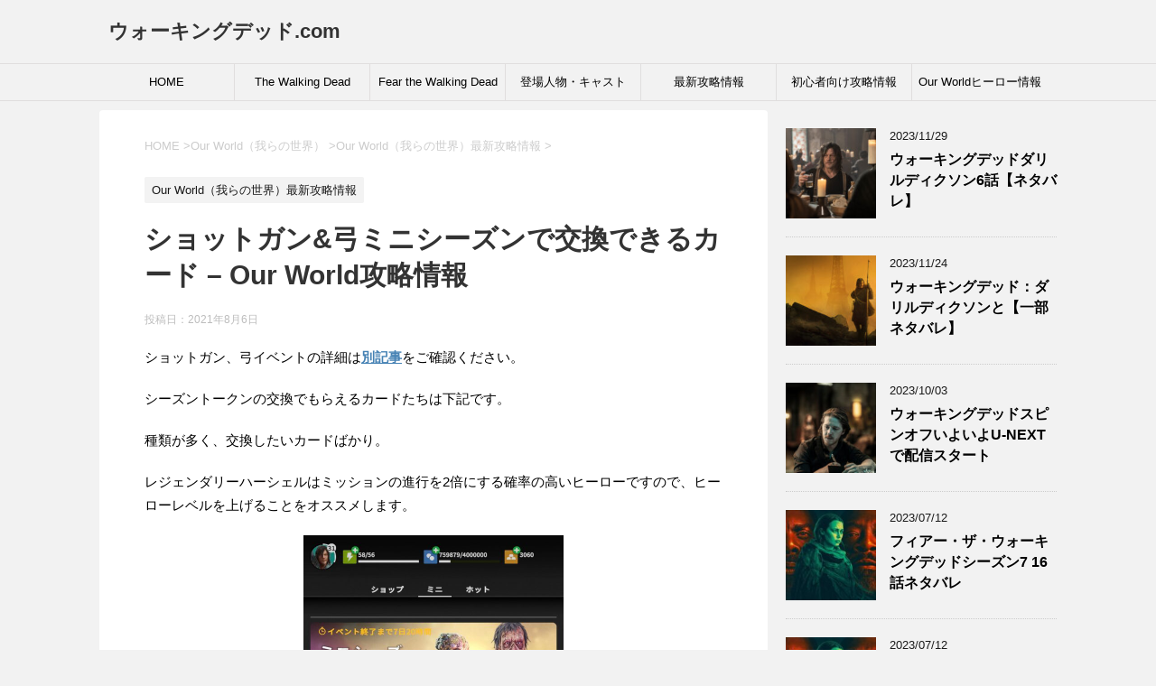

--- FILE ---
content_type: text/html; charset=UTF-8
request_url: https://xn--gckgmm9gxap64avc.com/our_world/latest/shotgun-and-bow-card.html
body_size: 12215
content:
<!DOCTYPE html> <!--[if lt IE 7]><html class="ie6" dir="ltr" lang="ja" prefix="og: https://ogp.me/ns#"> <![endif]--> <!--[if IE 7]><html class="i7" dir="ltr" lang="ja" prefix="og: https://ogp.me/ns#"> <![endif]--> <!--[if IE 8]><html class="ie" dir="ltr" lang="ja" prefix="og: https://ogp.me/ns#"> <![endif]--> <!--[if gt IE 8]><!--><html dir="ltr" lang="ja" prefix="og: https://ogp.me/ns#"> <!--<![endif]--><head prefix="og: http://ogp.me/ns# fb: http://ogp.me/ns/fb# article: http://ogp.me/ns/article#">  <script async src="https://www.googletagmanager.com/gtag/js?id=UA-141652097-1"></script> <script>window.dataLayer = window.dataLayer || [];
		  function gtag(){dataLayer.push(arguments);}
		  gtag('js', new Date());

		  gtag('config', 'UA-141652097-1');</script> <meta charset="UTF-8" ><meta name="viewport" content="width=device-width,initial-scale=1.0,user-scalable=yes"><meta name="format-detection" content="telephone=no" ><link rel="alternate" type="application/rss+xml" title="ウォーキングデッド.com RSS Feed" href="https://xn--gckgmm9gxap64avc.com/feed" /><link rel="pingback" href="https://xn--gckgmm9gxap64avc.com/xmlrpc.php" > <!--[if lt IE 9]> <script src="https://xn--gckgmm9gxap64avc.com/wp-content/themes/stinger8/js/html5shiv.js"></script> <![endif]--> <script>(function(i,s,o,g,r,a,m){i['GoogleAnalyticsObject']=r;i[r]=i[r]||function(){
(i[r].q=i[r].q||[]).push(arguments)},i[r].l=1*new Date();a=s.createElement(o),
m=s.getElementsByTagName(o)[0];a.async=1;a.src=g;m.parentNode.insertBefore(a,m)
})(window,document,'script','//www.google-analytics.com/analytics.js','ga');
ga('create','UA-141652097-1 ', 'auto');
ga('send', 'pageview');</script> <style id="aoatfcss" media="all">*{font-family:"メイリオ",Meiryo,"ヒラギノ角ゴ Pro W3",Hiragino Kaku Gothic Pro,"ＭＳ Ｐゴシック",sans-serif;margin:0px;padding:0px}.st-main,article,header,figure,nav{display:block}html,body{height:100%}body{min-width:320px;word-wrap:break-word;background-color:#f2f2f2}a{color:#4682b4}img{max-width:100%;height:auto;border:none;vertical-align:bottom}.smanone{display:none}.clearfix{zoom:1}.clearfix:after{content:"";display:block;clear:both}.clear{clear:both}p{font-size:16px;line-height:27px}.post h2{font-family:Helvetica,"游ゴシック","Yu Gothic",sans-serif}p{margin-bottom:20px}header .sitename{font-size:22px;color:#fff;line-height:30px;font-family:'Oswald',sans-serif;padding:10px 0 0;margin-bottom:10px}header .sitename a{color:#333;text-decoration:none;font-weight:bold}header h1{font-size:12px;font-weight:normal}header .descr{font-size:13px;font-weight:normal;margin-bottom:0px;line-height:24px;padding-bottom:0}h2{background:#f3f3f3;color:#1a1a1a;font-size:19px;line-height:27px;margin:20px 0;padding-top:10px;padding-right:20px;padding-bottom:10px;padding-left:20px;border-top:2px solid #ccc;border-bottom:1px solid #ccc}.post blockquote{background-color:#f3f3f3;background-image:url(images/quote.png);background-repeat:no-repeat;background-position:left top;padding-top:50px;padding-right:20px;padding-bottom:20px;padding-left:20px;margin-top:20px;margin-right:0px;margin-bottom:20px;border-left-width:1px;border-left-style:solid;border-left-color:#CCC}.kanren .blog_info p{margin:0 0 5px;;}.kanren{padding-top:20px;margin-top:20px}.st-aside .kanren{padding-top:20px;margin-top:0px}.kanren dt{float:left;width:100px}.kanren dt img{width:100px}.kanren dd{padding-left:115px}.kanren dl{margin-bottom:20px;padding-bottom:20px;border-bottom-width:1px;border-bottom-style:dotted;border-bottom-color:#ccc}.kanren dl p{margin-bottom:0px}.kanren dl:last-child{margin-bottom:20px;padding-bottom:20px;border-style:none}.kanren .clearfix dd p{font-size:13px;color:#1a1a1a;line-height:18px}.kanren .clearfix dd .kanren-t{padding-bottom:5px}.kanren .clearfix dd .kanren-t a{color:#000;text-decoration:none;font-size:120%;line-height:1.5;font-weight:bold;padding-bottom:5px}#s-navi{margin:0 -10px}#s-navi dl.acordion p{margin:0}#s-navi dl.acordion{margin:0px;box-sizing:border-box;width:100%}#s-navi dt.trigger{height:40px;overflow:hidden}#s-navi dt.trigger .op{font-family:"メイリオ",Meiryo,"ヒラギノ角ゴ Pro W3",Hiragino Kaku Gothic Pro,"ＭＳ Ｐゴシック",sans-serif;color:#333;font-size:25px;line-height:30px;background:#ccc;display:block;float:right;height:auto;margin-top:-5px;padding:10px 10px 9px 10px;max-width:20%;box-sizing:border-box}#s-navi:after{content:"";display:block;clear:both;margin-bottom:5px}#s-navi dd.acordion_tree{padding:10px 10px 20px;display:none;overflow:hidden;top:0px;width:100%;box-sizing:border-box;text-align:left}.acordion_tree ul.menu li{float:none;font-size:15px;padding:10px 15px 10px 15px;list-style:none;border-bottom:dotted 1px #000}.acordion_tree ul.menu li:last-child{border:none;padding-bottom:0px}.acordion_tree ul.menu li a{text-decoration:none;color:#000}#page-top{position:fixed;z-index:9999;bottom:20px;right:0px;font-size:20px}#page-top a{text-decoration:none;background:#f3f3f3;color:#fff;padding:12px 16px;text-align:center;display:block;-moz-opacity:0.6;opacity:0.6}#wrapper{margin:0 auto;overflow:hidden}header{text-align:center}#headbox{padding:0 10px 10px;margin:0}#side .st-aside{padding:0 15px 20px;;}#header-l{padding-top:0}.st-main{padding:20px 15px;margin:0 0 20px;background:#fff}.post{padding-bottom:10px}@media only screen and (max-width:959px){#side .st-aside{clear:both;float:none;width:auto;position:static}}@media only screen and (min-width:600px) and (max-width:959px){#s-navi dt.trigger{height:60px}.trigger .fa{line-height:60px}#s-navi dt.trigger .op{font-size:30px;line-height:60px;padding:5px 20px}.acordion_tree ul.menu li{font-size:20px;padding:15px 20px}#page-top{font-size:30px}#page-top a{padding:22px 26px}}@media only screen and (min-width:600px){header{text-align:left}#headbox{padding:0 10px 10px;margin:0}#headbox{text-align:center}.st-main{background-color:#fff;padding:20px 30px}p{font-size:20px;line-height:30px}p{margin-bottom:20px}dd p{margin-bottom:5px}h2{font-size:24px;line-height:35px}h2:after{bottom:-10px;left:50px}h2:before{bottom:-10px;left:50px}.kanren .clearfix dd p{font-size:16px;line-height:26px}}@media print,screen and (min-width:960px){#st-menubox{border-top:solid 1px #E0DEDE;border-bottom:solid 1px #E0DEDE;margin-bottom:10px}#st-menuwide{padding:0px;margin:0 auto;max-width:1060px}nav.smanone{max-width:1060px;margin:0 auto}header .smanone ul.menu li{box-sizing:border-box;list-style-type:none;float:left;width:160px;height:40px;text-align:center;border-right:solid 1px #E0DEDE;position:relative}header .smanone ul.menu>li:last-child{border:none}header .smanone ul.menu li a{display:block;font-size:13px;overflow:hidden;width:100%;height:100%;line-height:40px;color:#000;text-decoration:none;position:relative;z-index:1}header .smanone ul.menu{zoom:1}.smanone{display:block}.pcnone{display:none!important}header{padding:0}#header-l{padding-top:0}#headbox{padding:10px;margin:0 auto;text-align:left;max-width:1040px}nav{display:block}p{font-size:15px;line-height:26px}p{margin-bottom:20px}dd p{margin-bottom:5px}h2{font-size:22px;line-height:32px}h2:after{bottom:-10px;left:50px}h2:before{bottom:-10px;left:50px}#header-l{float:left}#wrapper{overflow:visible;padding:0;width:100%}#st-header{max-width:1060px;margin:0 auto 10px}#content{max-width:1060px;margin:0 auto}.kanren .clearfix dd p{font-size:13px;line-height:18px}#contentInner{float:left;width:100%;margin-right:-300px}.st-main{margin-right:320px;margin-left:0px;background-color:#fff;border-radius:4px;-webkit-border-radius:4px;-moz-border-radius:4px;padding:30px 50px 30px}#side .st-aside{float:right;width:300px;padding:0px}}</style><link rel="stylesheet" media="print" href="https://xn--gckgmm9gxap64avc.com/wp-content/cache/autoptimize/css/autoptimize_7a8eccffa2d4aa2a35e4a163fa6fcb36.css" onload="this.onload=null;this.media='all';"><noscript id="aonoscrcss"><link media="all" href="https://xn--gckgmm9gxap64avc.com/wp-content/cache/autoptimize/css/autoptimize_7a8eccffa2d4aa2a35e4a163fa6fcb36.css" rel="stylesheet"></noscript><title>ショットガン&amp;弓ミニシーズンで交換できるカード – Our World攻略情報</title><meta name="robots" content="max-image-preview:large" /><meta name="author" content="imnegan"/><link rel="canonical" href="https://xn--gckgmm9gxap64avc.com/our_world/latest/shotgun-and-bow-card.html" /><meta name="generator" content="All in One SEO (AIOSEO) 4.7.9.1" /><meta property="og:locale" content="ja_JP" /><meta property="og:site_name" content="ウォーキングデッド.com" /><meta property="og:type" content="article" /><meta property="og:title" content="ショットガン&amp;弓ミニシーズンで交換できるカード – Our World攻略情報" /><meta property="og:url" content="https://xn--gckgmm9gxap64avc.com/our_world/latest/shotgun-and-bow-card.html" /><meta property="og:image" content="https://xn--gckgmm9gxap64avc.com/wp-content/uploads/2019/08/t_top.png" /><meta property="og:image:secure_url" content="https://xn--gckgmm9gxap64avc.com/wp-content/uploads/2019/08/t_top.png" /><meta property="og:image:width" content="872" /><meta property="og:image:height" content="872" /><meta property="article:published_time" content="2021-08-06T11:23:54+00:00" /><meta property="article:modified_time" content="2021-08-06T11:23:55+00:00" /><meta name="twitter:card" content="summary" /><meta name="twitter:title" content="ショットガン&amp;弓ミニシーズンで交換できるカード – Our World攻略情報" /><meta name="twitter:image" content="https://xn--gckgmm9gxap64avc.com/wp-content/uploads/2021/08/303-01.jpg" /><meta name="google" content="nositelinkssearchbox" /> <script type="application/ld+json" class="aioseo-schema">{"@context":"https:\/\/schema.org","@graph":[{"@type":"Article","@id":"https:\/\/xn--gckgmm9gxap64avc.com\/our_world\/latest\/shotgun-and-bow-card.html#article","name":"\u30b7\u30e7\u30c3\u30c8\u30ac\u30f3&\u5f13\u30df\u30cb\u30b7\u30fc\u30ba\u30f3\u3067\u4ea4\u63db\u3067\u304d\u308b\u30ab\u30fc\u30c9 \u2013 Our World\u653b\u7565\u60c5\u5831","headline":"\u30b7\u30e7\u30c3\u30c8\u30ac\u30f3&#038;\u5f13\u30df\u30cb\u30b7\u30fc\u30ba\u30f3\u3067\u4ea4\u63db\u3067\u304d\u308b\u30ab\u30fc\u30c9 \u2013 Our World\u653b\u7565\u60c5\u5831","author":{"@id":"https:\/\/xn--gckgmm9gxap64avc.com\/author\/imnegan#author"},"publisher":{"@id":"https:\/\/xn--gckgmm9gxap64avc.com\/#organization"},"image":{"@type":"ImageObject","url":"https:\/\/xn--gckgmm9gxap64avc.com\/wp-content\/uploads\/2021\/08\/303-01.jpg","width":750,"height":1334},"datePublished":"2021-08-06T20:23:54+09:00","dateModified":"2021-08-06T20:23:55+09:00","inLanguage":"ja","mainEntityOfPage":{"@id":"https:\/\/xn--gckgmm9gxap64avc.com\/our_world\/latest\/shotgun-and-bow-card.html#webpage"},"isPartOf":{"@id":"https:\/\/xn--gckgmm9gxap64avc.com\/our_world\/latest\/shotgun-and-bow-card.html#webpage"},"articleSection":"Our World\uff08\u6211\u3089\u306e\u4e16\u754c\uff09\u6700\u65b0\u653b\u7565\u60c5\u5831"},{"@type":"BreadcrumbList","@id":"https:\/\/xn--gckgmm9gxap64avc.com\/our_world\/latest\/shotgun-and-bow-card.html#breadcrumblist","itemListElement":[{"@type":"ListItem","@id":"https:\/\/xn--gckgmm9gxap64avc.com\/#listItem","position":1,"name":"\u5bb6","item":"https:\/\/xn--gckgmm9gxap64avc.com\/","nextItem":{"@type":"ListItem","@id":"https:\/\/xn--gckgmm9gxap64avc.com\/our_world\/latest\/shotgun-and-bow-card.html#listItem","name":"\u30b7\u30e7\u30c3\u30c8\u30ac\u30f3&\u5f13\u30df\u30cb\u30b7\u30fc\u30ba\u30f3\u3067\u4ea4\u63db\u3067\u304d\u308b\u30ab\u30fc\u30c9 \u2013 Our World\u653b\u7565\u60c5\u5831"}},{"@type":"ListItem","@id":"https:\/\/xn--gckgmm9gxap64avc.com\/our_world\/latest\/shotgun-and-bow-card.html#listItem","position":2,"name":"\u30b7\u30e7\u30c3\u30c8\u30ac\u30f3&\u5f13\u30df\u30cb\u30b7\u30fc\u30ba\u30f3\u3067\u4ea4\u63db\u3067\u304d\u308b\u30ab\u30fc\u30c9 \u2013 Our World\u653b\u7565\u60c5\u5831","previousItem":{"@type":"ListItem","@id":"https:\/\/xn--gckgmm9gxap64avc.com\/#listItem","name":"\u5bb6"}}]},{"@type":"Organization","@id":"https:\/\/xn--gckgmm9gxap64avc.com\/#organization","name":"\u30a6\u30a9\u30fc\u30ad\u30f3\u30b0\u30c7\u30c3\u30c9.com","url":"https:\/\/xn--gckgmm9gxap64avc.com\/"},{"@type":"Person","@id":"https:\/\/xn--gckgmm9gxap64avc.com\/author\/imnegan#author","url":"https:\/\/xn--gckgmm9gxap64avc.com\/author\/imnegan","name":"imnegan","image":{"@type":"ImageObject","@id":"https:\/\/xn--gckgmm9gxap64avc.com\/our_world\/latest\/shotgun-and-bow-card.html#authorImage","url":"https:\/\/secure.gravatar.com\/avatar\/5da1b2857db2316722f9b94fbc5adf49?s=96&d=mm&r=g","width":96,"height":96,"caption":"imnegan"}},{"@type":"WebPage","@id":"https:\/\/xn--gckgmm9gxap64avc.com\/our_world\/latest\/shotgun-and-bow-card.html#webpage","url":"https:\/\/xn--gckgmm9gxap64avc.com\/our_world\/latest\/shotgun-and-bow-card.html","name":"\u30b7\u30e7\u30c3\u30c8\u30ac\u30f3&\u5f13\u30df\u30cb\u30b7\u30fc\u30ba\u30f3\u3067\u4ea4\u63db\u3067\u304d\u308b\u30ab\u30fc\u30c9 \u2013 Our World\u653b\u7565\u60c5\u5831","inLanguage":"ja","isPartOf":{"@id":"https:\/\/xn--gckgmm9gxap64avc.com\/#website"},"breadcrumb":{"@id":"https:\/\/xn--gckgmm9gxap64avc.com\/our_world\/latest\/shotgun-and-bow-card.html#breadcrumblist"},"author":{"@id":"https:\/\/xn--gckgmm9gxap64avc.com\/author\/imnegan#author"},"creator":{"@id":"https:\/\/xn--gckgmm9gxap64avc.com\/author\/imnegan#author"},"image":{"@type":"ImageObject","url":"https:\/\/xn--gckgmm9gxap64avc.com\/wp-content\/uploads\/2021\/08\/303-01.jpg","@id":"https:\/\/xn--gckgmm9gxap64avc.com\/our_world\/latest\/shotgun-and-bow-card.html\/#mainImage","width":750,"height":1334},"primaryImageOfPage":{"@id":"https:\/\/xn--gckgmm9gxap64avc.com\/our_world\/latest\/shotgun-and-bow-card.html#mainImage"},"datePublished":"2021-08-06T20:23:54+09:00","dateModified":"2021-08-06T20:23:55+09:00"},{"@type":"WebSite","@id":"https:\/\/xn--gckgmm9gxap64avc.com\/#website","url":"https:\/\/xn--gckgmm9gxap64avc.com\/","name":"\u30a6\u30a9\u30fc\u30ad\u30f3\u30b0\u30c7\u30c3\u30c9.com","inLanguage":"ja","publisher":{"@id":"https:\/\/xn--gckgmm9gxap64avc.com\/#organization"}}]}</script> <link rel='dns-prefetch' href='//ajax.googleapis.com' /><link href='https://fonts.gstatic.com' crossorigin='anonymous' rel='preconnect' /><link href='https://ajax.googleapis.com' rel='preconnect' /><link href='https://fonts.googleapis.com' rel='preconnect' /> <script type="text/javascript">window._wpemojiSettings = {"baseUrl":"https:\/\/s.w.org\/images\/core\/emoji\/15.0.3\/72x72\/","ext":".png","svgUrl":"https:\/\/s.w.org\/images\/core\/emoji\/15.0.3\/svg\/","svgExt":".svg","source":{"concatemoji":"https:\/\/xn--gckgmm9gxap64avc.com\/wp-includes\/js\/wp-emoji-release.min.js?ver=6.7.4"}};
/*! This file is auto-generated */
!function(i,n){var o,s,e;function c(e){try{var t={supportTests:e,timestamp:(new Date).valueOf()};sessionStorage.setItem(o,JSON.stringify(t))}catch(e){}}function p(e,t,n){e.clearRect(0,0,e.canvas.width,e.canvas.height),e.fillText(t,0,0);var t=new Uint32Array(e.getImageData(0,0,e.canvas.width,e.canvas.height).data),r=(e.clearRect(0,0,e.canvas.width,e.canvas.height),e.fillText(n,0,0),new Uint32Array(e.getImageData(0,0,e.canvas.width,e.canvas.height).data));return t.every(function(e,t){return e===r[t]})}function u(e,t,n){switch(t){case"flag":return n(e,"\ud83c\udff3\ufe0f\u200d\u26a7\ufe0f","\ud83c\udff3\ufe0f\u200b\u26a7\ufe0f")?!1:!n(e,"\ud83c\uddfa\ud83c\uddf3","\ud83c\uddfa\u200b\ud83c\uddf3")&&!n(e,"\ud83c\udff4\udb40\udc67\udb40\udc62\udb40\udc65\udb40\udc6e\udb40\udc67\udb40\udc7f","\ud83c\udff4\u200b\udb40\udc67\u200b\udb40\udc62\u200b\udb40\udc65\u200b\udb40\udc6e\u200b\udb40\udc67\u200b\udb40\udc7f");case"emoji":return!n(e,"\ud83d\udc26\u200d\u2b1b","\ud83d\udc26\u200b\u2b1b")}return!1}function f(e,t,n){var r="undefined"!=typeof WorkerGlobalScope&&self instanceof WorkerGlobalScope?new OffscreenCanvas(300,150):i.createElement("canvas"),a=r.getContext("2d",{willReadFrequently:!0}),o=(a.textBaseline="top",a.font="600 32px Arial",{});return e.forEach(function(e){o[e]=t(a,e,n)}),o}function t(e){var t=i.createElement("script");t.src=e,t.defer=!0,i.head.appendChild(t)}"undefined"!=typeof Promise&&(o="wpEmojiSettingsSupports",s=["flag","emoji"],n.supports={everything:!0,everythingExceptFlag:!0},e=new Promise(function(e){i.addEventListener("DOMContentLoaded",e,{once:!0})}),new Promise(function(t){var n=function(){try{var e=JSON.parse(sessionStorage.getItem(o));if("object"==typeof e&&"number"==typeof e.timestamp&&(new Date).valueOf()<e.timestamp+604800&&"object"==typeof e.supportTests)return e.supportTests}catch(e){}return null}();if(!n){if("undefined"!=typeof Worker&&"undefined"!=typeof OffscreenCanvas&&"undefined"!=typeof URL&&URL.createObjectURL&&"undefined"!=typeof Blob)try{var e="postMessage("+f.toString()+"("+[JSON.stringify(s),u.toString(),p.toString()].join(",")+"));",r=new Blob([e],{type:"text/javascript"}),a=new Worker(URL.createObjectURL(r),{name:"wpTestEmojiSupports"});return void(a.onmessage=function(e){c(n=e.data),a.terminate(),t(n)})}catch(e){}c(n=f(s,u,p))}t(n)}).then(function(e){for(var t in e)n.supports[t]=e[t],n.supports.everything=n.supports.everything&&n.supports[t],"flag"!==t&&(n.supports.everythingExceptFlag=n.supports.everythingExceptFlag&&n.supports[t]);n.supports.everythingExceptFlag=n.supports.everythingExceptFlag&&!n.supports.flag,n.DOMReady=!1,n.readyCallback=function(){n.DOMReady=!0}}).then(function(){return e}).then(function(){var e;n.supports.everything||(n.readyCallback(),(e=n.source||{}).concatemoji?t(e.concatemoji):e.wpemoji&&e.twemoji&&(t(e.twemoji),t(e.wpemoji)))}))}((window,document),window._wpemojiSettings);</script> <!--noptimize--><script id="gckgm-ready">
			window.advanced_ads_ready=function(e,a){a=a||"complete";var d=function(e){return"interactive"===a?"loading"!==e:"complete"===e};d(document.readyState)?e():document.addEventListener("readystatechange",(function(a){d(a.target.readyState)&&e()}),{once:"interactive"===a})},window.advanced_ads_ready_queue=window.advanced_ads_ready_queue||[];		</script>
		<!--/noptimize--> <script type="text/javascript" src="//ajax.googleapis.com/ajax/libs/jquery/1.11.3/jquery.min.js?ver=1.11.3" id="jquery-js"></script> <script type="text/javascript" id="ga_events_main_script-js-extra">var ga_options = {"anonymizeip":"","advanced":"","snippet_type":"universal","tracking_id":"UA-141652097-1 ","gtm_id":"","domain":"","click_elements":[{"name":"menu-item menu-item-type-taxonomy menu-item-object-category menu-item-197","type":"class","category":"link","action":"click","label":"beginners","value":"","bounce":"true"},{"name":"enu-item menu-item-type-taxonomy menu-item-object-category menu-item-198","type":"class","category":"link","action":"click","label":"latest","value":"","bounce":"true"},{"name":"menu-item menu-item-type-taxonomy menu-item-object-category menu-item-199","type":"class","category":"link","action":"click","label":"our_world","value":"","bounce":"true"},{"name":"menu-item menu-item-type-taxonomy menu-item-object-category menu-item-206","type":"class","category":"link","action":"click","label":"tvdrama","value":"","bounce":"true"},{"name":"enu-item menu-item-type-taxonomy menu-item-object-category menu-item-138","type":"class","category":"link","action":"click","label":"character","value":"","bounce":"true"},{"name":"menu-item menu-item-type-post_type menu-item-object-page menu-item-home current-menu-item page_item page-item-2 current_page_item menu-item-140","type":"class","category":"link","action":"click","label":"home","value":"","bounce":"false"}],"scroll_elements":[],"link_clicks_delay":"120","download_tracking_type":["pdf","mp3","pptx","docx"],"force_snippet":"none"};
var gaePlaceholders = {"is_front_page":"","page_title":"\u30b7\u30e7\u30c3\u30c8\u30ac\u30f3&\u5f13\u30df\u30cb\u30b7\u30fc\u30ba\u30f3\u3067\u4ea4\u63db\u3067\u304d\u308b\u30ab\u30fc\u30c9 \u2013 Our World\u653b\u7565\u60c5\u5831"};</script> <link rel="https://api.w.org/" href="https://xn--gckgmm9gxap64avc.com/wp-json/" /><link rel="alternate" title="JSON" type="application/json" href="https://xn--gckgmm9gxap64avc.com/wp-json/wp/v2/posts/3047" /><link rel='shortlink' href='https://xn--gckgmm9gxap64avc.com/?p=3047' /><link rel="alternate" title="oEmbed (JSON)" type="application/json+oembed" href="https://xn--gckgmm9gxap64avc.com/wp-json/oembed/1.0/embed?url=https%3A%2F%2Fxn--gckgmm9gxap64avc.com%2Four_world%2Flatest%2Fshotgun-and-bow-card.html" /><link rel="alternate" title="oEmbed (XML)" type="text/xml+oembed" href="https://xn--gckgmm9gxap64avc.com/wp-json/oembed/1.0/embed?url=https%3A%2F%2Fxn--gckgmm9gxap64avc.com%2Four_world%2Flatest%2Fshotgun-and-bow-card.html&#038;format=xml" /> <script>document.documentElement.className = document.documentElement.className.replace('no-js', 'js');</script> <script  async src="https://pagead2.googlesyndication.com/pagead/js/adsbygoogle.js?client=ca-pub-1505665526591658' async charset='UTF-8" crossorigin="anonymous"></script><link rel="icon" href="https://xn--gckgmm9gxap64avc.com/wp-content/uploads/2019/06/favicon.ico" sizes="32x32" /><link rel="icon" href="https://xn--gckgmm9gxap64avc.com/wp-content/uploads/2019/06/favicon.ico" sizes="192x192" /><link rel="apple-touch-icon" href="https://xn--gckgmm9gxap64avc.com/wp-content/uploads/2019/06/favicon.ico" /><meta name="msapplication-TileImage" content="https://xn--gckgmm9gxap64avc.com/wp-content/uploads/2019/06/favicon.ico" /><link rel="apple-touch-icon" sizes="180x180" href="https://xn--gckgmm9gxap64avc.com/wp-content/uploads/2019/06/apple-touch-icon.png"><link rel="icon" type="image/png" sizes="32x32" href="https://xn--gckgmm9gxap64avc.com/wp-content/uploads/2019/06/favicon-32x32.png"><link rel="icon" type="image/png" sizes="16x16" href="https://xn--gckgmm9gxap64avc.com/wp-content/uploads/2019/06/favicon-16x16.png"><link rel="shortcut icon" href="https://xn--gckgmm9gxap64avc.com/wp-content/uploads/2019/06/favicon.ico"><meta name="msapplication-TileColor" content="#3d3e3e"><meta name="theme-color" content="#ffffff"><link rel="preload" as="font" type="font/woff" href="https://xn--gckgmm9gxap64avc.com/wp-content/themes/stinger8/css/fontawesome/fonts/fontawesome-webfont.woff2?v=4.6.3" crossorigin></head><body class="post-template-default single single-post postid-3047 single-format-standard custom-background aa-prefix-gckgm-" ><div id="st-ami"><div id="wrapper"><div id="wrapper-in"><header><div id="headbox-bg"><div class="clearfix" id="headbox"><nav id="s-navi" class="pcnone"><dl class="acordion"><dt class="trigger"><p><span class="op"><i class="fa fa-bars"></i></span></p></dt><dd class="acordion_tree"><div class="menu-menu-container"><ul id="menu-menu" class="menu"><li id="menu-item-140" class="menu-item menu-item-type-post_type menu-item-object-page menu-item-home menu-item-140"><a href="https://xn--gckgmm9gxap64avc.com/">HOME</a></li><li id="menu-item-206" class="menu-item menu-item-type-taxonomy menu-item-object-category menu-item-206"><a href="https://xn--gckgmm9gxap64avc.com/./twd">The Walking Dead</a></li><li id="menu-item-2281" class="menu-item menu-item-type-taxonomy menu-item-object-category menu-item-2281"><a href="https://xn--gckgmm9gxap64avc.com/./ftwd">Fear the Walking Dead</a></li><li id="menu-item-138" class="menu-item menu-item-type-taxonomy menu-item-object-category menu-item-138"><a href="https://xn--gckgmm9gxap64avc.com/./character">登場人物・キャスト</a></li><li id="menu-item-198" class="menu-item menu-item-type-taxonomy menu-item-object-category current-post-ancestor current-menu-parent current-post-parent menu-item-198"><a href="https://xn--gckgmm9gxap64avc.com/./our_world/latest">最新攻略情報</a></li><li id="menu-item-197" class="menu-item menu-item-type-taxonomy menu-item-object-category menu-item-197"><a href="https://xn--gckgmm9gxap64avc.com/./our_world/beginners">初心者向け攻略情報</a></li><li id="menu-item-730" class="menu-item menu-item-type-taxonomy menu-item-object-category menu-item-730"><a href="https://xn--gckgmm9gxap64avc.com/./our_world/our_world-character">Our Worldヒーロー情報</a></li></ul></div><div class="clear"></div></dd></dl></nav><div id="header-l"><p class="sitename"> <a href="https://xn--gckgmm9gxap64avc.com/"> ウォーキングデッド.com </a></p><p class="descr"></p></div></div></div><div id="gazou-wide"><div id="st-menubox"><div id="st-menuwide"><nav class="smanone clearfix"><ul id="menu-menu-1" class="menu"><li class="menu-item menu-item-type-post_type menu-item-object-page menu-item-home menu-item-140"><a href="https://xn--gckgmm9gxap64avc.com/">HOME</a></li><li class="menu-item menu-item-type-taxonomy menu-item-object-category menu-item-206"><a href="https://xn--gckgmm9gxap64avc.com/./twd">The Walking Dead</a></li><li class="menu-item menu-item-type-taxonomy menu-item-object-category menu-item-2281"><a href="https://xn--gckgmm9gxap64avc.com/./ftwd">Fear the Walking Dead</a></li><li class="menu-item menu-item-type-taxonomy menu-item-object-category menu-item-138"><a href="https://xn--gckgmm9gxap64avc.com/./character">登場人物・キャスト</a></li><li class="menu-item menu-item-type-taxonomy menu-item-object-category current-post-ancestor current-menu-parent current-post-parent menu-item-198"><a href="https://xn--gckgmm9gxap64avc.com/./our_world/latest">最新攻略情報</a></li><li class="menu-item menu-item-type-taxonomy menu-item-object-category menu-item-197"><a href="https://xn--gckgmm9gxap64avc.com/./our_world/beginners">初心者向け攻略情報</a></li><li class="menu-item menu-item-type-taxonomy menu-item-object-category menu-item-730"><a href="https://xn--gckgmm9gxap64avc.com/./our_world/our_world-character">Our Worldヒーロー情報</a></li></ul></nav></div></div></div></header><div id="content-w"><div id="content" class="clearfix"><div id="contentInner"><div class="st-main"><section id="breadcrumb"><ol itemscope itemtype="http://schema.org/BreadcrumbList"><li itemprop="itemListElement" itemscope
 itemtype="http://schema.org/ListItem"><a href="https://xn--gckgmm9gxap64avc.com" itemprop="item"><span itemprop="name">HOME</span></a> ><meta itemprop="position" content="1" /></li><li itemprop="itemListElement" itemscope
 itemtype="http://schema.org/ListItem"><a href="https://xn--gckgmm9gxap64avc.com/./our_world" itemprop="item"> <span itemprop="name">Our World（我らの世界）</span> </a> &gt;<meta itemprop="position" content="2" /></li><li itemprop="itemListElement" itemscope
 itemtype="http://schema.org/ListItem"><a href="https://xn--gckgmm9gxap64avc.com/./our_world/latest" itemprop="item"> <span itemprop="name">Our World（我らの世界）最新攻略情報</span> </a> &gt;<meta itemprop="position" content="3" /></li></ol></section><div id="post-3047" class="st-post post-3047 post type-post status-publish format-standard has-post-thumbnail hentry category-latest"><article><p class="st-catgroup"> <a href="https://xn--gckgmm9gxap64avc.com/./our_world/latest" title="View all posts in Our World（我らの世界）最新攻略情報" rel="category tag"><span class="catname st-catid8">Our World（我らの世界）最新攻略情報</span></a></p><h1 class="entry-title">ショットガン&#038;弓ミニシーズンで交換できるカード – Our World攻略情報</h1><div class="blogbox"><p><span class="kdate"> 投稿日：<time class="updated" datetime="2021-08-06T20:23:54+0900">2021年8月6日</time> </span></p></div><div class="mainbox"><div class="entry-content"><p>ショットガン、弓イベントの詳細は<a href="https://xn--gckgmm9gxap64avc.com/our_world/latest/shotgun-and-bow.html"><strong>別記事</strong></a>をご確認ください。</p><p>シーズントークンの交換でもらえるカードたちは下記です。</p><p>種類が多く、交換したいカードばかり。</p><p>レジェンダリーハーシェルはミッションの進行を2倍にする確率の高いヒーローですので、ヒーローレベルを上げることをオススメします。</p><div class="wp-block-image"><figure class="aligncenter size-large is-resized"><img fetchpriority="high" decoding="async" src="https://xn--gckgmm9gxap64avc.com/wp-content/uploads/2021/08/303-01-576x1024.jpg" alt="" class="wp-image-3044" width="288" height="512" srcset="https://xn--gckgmm9gxap64avc.com/wp-content/uploads/2021/08/303-01-576x1024.jpg 576w, https://xn--gckgmm9gxap64avc.com/wp-content/uploads/2021/08/303-01-169x300.jpg 169w, https://xn--gckgmm9gxap64avc.com/wp-content/uploads/2021/08/303-01.jpg 750w" sizes="(max-width: 288px) 100vw, 288px" /></figure></div><p>1、レジェンダリーワイルドカード<br><a href="https://xn--gckgmm9gxap64avc.com/our_world/latest/wildcard-shop.html"><strong>※ワイルドカードの詳細はこちら</strong></a></p><p>2、レジェンダリーハーシェル<br><a href="https://xn--gckgmm9gxap64avc.com/our_world/our_world-character/legendary-hershel.html"><strong>※ハーシェルの才能はこちら</strong></a></p><div class="wp-block-image"><figure class="aligncenter size-large is-resized"><noscript><img decoding="async" src="https://xn--gckgmm9gxap64avc.com/wp-content/uploads/2021/08/303-02-576x1024.jpg" alt="" class="wp-image-3045" width="288" height="512" srcset="https://xn--gckgmm9gxap64avc.com/wp-content/uploads/2021/08/303-02-576x1024.jpg 576w, https://xn--gckgmm9gxap64avc.com/wp-content/uploads/2021/08/303-02-169x300.jpg 169w, https://xn--gckgmm9gxap64avc.com/wp-content/uploads/2021/08/303-02.jpg 750w" sizes="(max-width: 288px) 100vw, 288px" /></noscript><img decoding="async" src='data:image/svg+xml,%3Csvg%20xmlns=%22http://www.w3.org/2000/svg%22%20viewBox=%220%200%20288%20512%22%3E%3C/svg%3E' data-src="https://xn--gckgmm9gxap64avc.com/wp-content/uploads/2021/08/303-02-576x1024.jpg" alt="" class="lazyload wp-image-3045" width="288" height="512" data-srcset="https://xn--gckgmm9gxap64avc.com/wp-content/uploads/2021/08/303-02-576x1024.jpg 576w, https://xn--gckgmm9gxap64avc.com/wp-content/uploads/2021/08/303-02-169x300.jpg 169w, https://xn--gckgmm9gxap64avc.com/wp-content/uploads/2021/08/303-02.jpg 750w" data-sizes="(max-width: 288px) 100vw, 288px" /></figure></div><p>3、アサシン</p><p>4、リクレーマーショットガン</p><p>5、ブルドーザーショットガン</p><p>6、ユミコ</p><p>7、ローグボウ</p><div class="wp-block-image"><figure class="aligncenter size-large is-resized"><noscript><img decoding="async" src="https://xn--gckgmm9gxap64avc.com/wp-content/uploads/2021/08/303-03-576x1024.jpg" alt="" class="wp-image-3046" width="288" height="512" srcset="https://xn--gckgmm9gxap64avc.com/wp-content/uploads/2021/08/303-03-576x1024.jpg 576w, https://xn--gckgmm9gxap64avc.com/wp-content/uploads/2021/08/303-03-169x300.jpg 169w, https://xn--gckgmm9gxap64avc.com/wp-content/uploads/2021/08/303-03.jpg 750w" sizes="(max-width: 288px) 100vw, 288px" /></noscript><img decoding="async" src='data:image/svg+xml,%3Csvg%20xmlns=%22http://www.w3.org/2000/svg%22%20viewBox=%220%200%20288%20512%22%3E%3C/svg%3E' data-src="https://xn--gckgmm9gxap64avc.com/wp-content/uploads/2021/08/303-03-576x1024.jpg" alt="" class="lazyload wp-image-3046" width="288" height="512" data-srcset="https://xn--gckgmm9gxap64avc.com/wp-content/uploads/2021/08/303-03-576x1024.jpg 576w, https://xn--gckgmm9gxap64avc.com/wp-content/uploads/2021/08/303-03-169x300.jpg 169w, https://xn--gckgmm9gxap64avc.com/wp-content/uploads/2021/08/303-03.jpg 750w" data-sizes="(max-width: 288px) 100vw, 288px" /></figure></div><p>8、バランサーショットガン</p><p>9、エピックマギー</p><p>10、パイルドライバーショットガン</p><p>11、レアアウトローの弓</p><p>12、ジャックハンマーショットガン</p><p>13、レアグレン</p><p>14、その他</p><div class="gckgm-%e3%82%b3%e3%83%b3%e3%83%86%e3%83%b3%e3%83%84%e3%81%ae%e5%be%8c" style="margin-left: auto; margin-right: auto; text-align: center; " id="gckgm-657196710"><script async src="//pagead2.googlesyndication.com/pagead/js/adsbygoogle.js?client=ca-pub-1505665526591658" crossorigin="anonymous"></script><ins class="adsbygoogle" style="display:block;" data-ad-client="ca-pub-1505665526591658" 
data-ad-slot="" 
data-ad-format="auto"></ins> <script>(adsbygoogle = window.adsbygoogle || []).push({});</script> </div></div><div class="adbox"></div></div><div class="sns"><ul class="clearfix"><li class="twitter"> <a onclick="window.open('//twitter.com/intent/tweet?url=https%3A%2F%2Fxn--gckgmm9gxap64avc.com%2Four_world%2Flatest%2Fshotgun-and-bow-card.html&text=%E3%82%B7%E3%83%A7%E3%83%83%E3%83%88%E3%82%AC%E3%83%B3%26%23038%3B%E5%BC%93%E3%83%9F%E3%83%8B%E3%82%B7%E3%83%BC%E3%82%BA%E3%83%B3%E3%81%A7%E4%BA%A4%E6%8F%9B%E3%81%A7%E3%81%8D%E3%82%8B%E3%82%AB%E3%83%BC%E3%83%89+%E2%80%93+Our+World%E6%94%BB%E7%95%A5%E6%83%85%E5%A0%B1&tw_p=tweetbutton', '', 'width=500,height=450'); return false;"><i class="fa fa-twitter"></i><span class="snstext " >Twitter</span></a></li><li class="facebook"> <a href="//www.facebook.com/sharer.php?src=bm&u=https%3A%2F%2Fxn--gckgmm9gxap64avc.com%2Four_world%2Flatest%2Fshotgun-and-bow-card.html&t=%E3%82%B7%E3%83%A7%E3%83%83%E3%83%88%E3%82%AC%E3%83%B3%26%23038%3B%E5%BC%93%E3%83%9F%E3%83%8B%E3%82%B7%E3%83%BC%E3%82%BA%E3%83%B3%E3%81%A7%E4%BA%A4%E6%8F%9B%E3%81%A7%E3%81%8D%E3%82%8B%E3%82%AB%E3%83%BC%E3%83%89+%E2%80%93+Our+World%E6%94%BB%E7%95%A5%E6%83%85%E5%A0%B1" target="_blank"><i class="fa fa-facebook"></i><span class="snstext " >Facebook</span> </a></li><li class="googleplus"> <a href="https://plus.google.com/share?url=https%3A%2F%2Fxn--gckgmm9gxap64avc.com%2Four_world%2Flatest%2Fshotgun-and-bow-card.html" target="_blank"><i class="fa fa-google-plus"></i><span class="snstext " >Google+</span></a></li><li class="pocket"> <a onclick="window.open('//getpocket.com/edit?url=https%3A%2F%2Fxn--gckgmm9gxap64avc.com%2Four_world%2Flatest%2Fshotgun-and-bow-card.html&title=%E3%82%B7%E3%83%A7%E3%83%83%E3%83%88%E3%82%AC%E3%83%B3%26%23038%3B%E5%BC%93%E3%83%9F%E3%83%8B%E3%82%B7%E3%83%BC%E3%82%BA%E3%83%B3%E3%81%A7%E4%BA%A4%E6%8F%9B%E3%81%A7%E3%81%8D%E3%82%8B%E3%82%AB%E3%83%BC%E3%83%89+%E2%80%93+Our+World%E6%94%BB%E7%95%A5%E6%83%85%E5%A0%B1', '', 'width=500,height=350'); return false;"><i class="fa fa-get-pocket"></i><span class="snstext " >Pocket</span></a></li><li class="hatebu"> <a href="//b.hatena.ne.jp/entry/https://xn--gckgmm9gxap64avc.com/our_world/latest/shotgun-and-bow-card.html" class="hatena-bookmark-button" data-hatena-bookmark-layout="simple" title="ショットガン&#038;弓ミニシーズンで交換できるカード – Our World攻略情報"><span style="font-weight:bold" class="fa-hatena">B!</span><span class="snstext " >はてブ</span> </a><script type="text/javascript" src="//b.st-hatena.com/js/bookmark_button.js" charset="utf-8" async="async"></script> </li><li class="line"> <a href="//line.me/R/msg/text/?%E3%82%B7%E3%83%A7%E3%83%83%E3%83%88%E3%82%AC%E3%83%B3%26%23038%3B%E5%BC%93%E3%83%9F%E3%83%8B%E3%82%B7%E3%83%BC%E3%82%BA%E3%83%B3%E3%81%A7%E4%BA%A4%E6%8F%9B%E3%81%A7%E3%81%8D%E3%82%8B%E3%82%AB%E3%83%BC%E3%83%89+%E2%80%93+Our+World%E6%94%BB%E7%95%A5%E6%83%85%E5%A0%B1%0Ahttps%3A%2F%2Fxn--gckgmm9gxap64avc.com%2Four_world%2Flatest%2Fshotgun-and-bow-card.html" target="_blank"><i class="fa fa-comment" aria-hidden="true"></i><span class="snstext" >LINE</span></a></li></ul></div><p class="tagst"> <i class="fa fa-folder-open-o" aria-hidden="true"></i>-<a href="https://xn--gckgmm9gxap64avc.com/./our_world/latest" rel="category tag">Our World（我らの世界）最新攻略情報</a><br/></p></article><div class="st-aside"><p class="point"><span class="point-in">関連記事</span></p><div class="kanren"><dl class="clearfix"><dt><a href="https://xn--gckgmm9gxap64avc.com/our_world/latest/summertime-event.html"> <noscript><img width="84" height="150" src="https://xn--gckgmm9gxap64avc.com/wp-content/uploads/2019/06/8-004.jpg" class="attachment-thumbnail size-thumbnail wp-post-image" alt="SUMMERTIMEイベント" decoding="async" /></noscript><img width="84" height="150" src='data:image/svg+xml,%3Csvg%20xmlns=%22http://www.w3.org/2000/svg%22%20viewBox=%220%200%2084%20150%22%3E%3C/svg%3E' data-src="https://xn--gckgmm9gxap64avc.com/wp-content/uploads/2019/06/8-004.jpg" class="lazyload attachment-thumbnail size-thumbnail wp-post-image" alt="SUMMERTIMEイベント" decoding="async" /> </a></dt><dd><p class="kanren-t"><a href="https://xn--gckgmm9gxap64avc.com/our_world/latest/summertime-event.html"> SUMMER TIMEイベントでインヒビターをGETしよう！ – Our World攻略情報 </a></p><div class="smanone2"><p>今回は期間限定のウォーカーを倒した後もらえるトークンを集めると、武器やヒーローカードのレベルを上げるためのカードが手に入るイベント。 ハーシェル農場イベントが終了し、カムバックサシャのイベント♪ 今回 &#8230;</p></div></dd></dl><dl class="clearfix"><dt><a href="https://xn--gckgmm9gxap64avc.com/our_world/latest/latest-season-pass.html"> <noscript><img width="150" height="150" src="https://xn--gckgmm9gxap64avc.com/wp-content/uploads/2020/05/149-01-150x150.jpg" class="attachment-thumbnail size-thumbnail wp-post-image" alt="最新シーズン＆シーズン情報画像" decoding="async" srcset="https://xn--gckgmm9gxap64avc.com/wp-content/uploads/2020/05/149-01-150x150.jpg 150w, https://xn--gckgmm9gxap64avc.com/wp-content/uploads/2020/05/149-01-100x100.jpg 100w" sizes="(max-width: 150px) 100vw, 150px" /></noscript><img width="150" height="150" src='data:image/svg+xml,%3Csvg%20xmlns=%22http://www.w3.org/2000/svg%22%20viewBox=%220%200%20150%20150%22%3E%3C/svg%3E' data-src="https://xn--gckgmm9gxap64avc.com/wp-content/uploads/2020/05/149-01-150x150.jpg" class="lazyload attachment-thumbnail size-thumbnail wp-post-image" alt="最新シーズン＆シーズン情報画像" decoding="async" data-srcset="https://xn--gckgmm9gxap64avc.com/wp-content/uploads/2020/05/149-01-150x150.jpg 150w, https://xn--gckgmm9gxap64avc.com/wp-content/uploads/2020/05/149-01-100x100.jpg 100w" data-sizes="(max-width: 150px) 100vw, 150px" /> </a></dt><dd><p class="kanren-t"><a href="https://xn--gckgmm9gxap64avc.com/our_world/latest/latest-season-pass.html"> 5月7日～シーズンイベント情報 – Our World攻略情報 </a></p><div class="smanone2"><p>Our Worldシーズンイベント 5月7日～スタート！ 本家であるドラマウォーキングデッド シーズン10の後半が最終話を残してしばらくお休みになりました。 ウィスパラーズもお休みです。 そこでベータ &#8230;</p></div></dd></dl><dl class="clearfix"><dt><a href="https://xn--gckgmm9gxap64avc.com/our_world/latest/double-reward-event.html"> <noscript><img width="150" height="150" src="https://xn--gckgmm9gxap64avc.com/wp-content/uploads/2020/02/113-01-150x150.jpg" class="attachment-thumbnail size-thumbnail wp-post-image" alt="報酬２倍イベント画像" decoding="async" srcset="https://xn--gckgmm9gxap64avc.com/wp-content/uploads/2020/02/113-01-150x150.jpg 150w, https://xn--gckgmm9gxap64avc.com/wp-content/uploads/2020/02/113-01-100x100.jpg 100w" sizes="(max-width: 150px) 100vw, 150px" /></noscript><img width="150" height="150" src='data:image/svg+xml,%3Csvg%20xmlns=%22http://www.w3.org/2000/svg%22%20viewBox=%220%200%20150%20150%22%3E%3C/svg%3E' data-src="https://xn--gckgmm9gxap64avc.com/wp-content/uploads/2020/02/113-01-150x150.jpg" class="lazyload attachment-thumbnail size-thumbnail wp-post-image" alt="報酬２倍イベント画像" decoding="async" data-srcset="https://xn--gckgmm9gxap64avc.com/wp-content/uploads/2020/02/113-01-150x150.jpg 150w, https://xn--gckgmm9gxap64avc.com/wp-content/uploads/2020/02/113-01-100x100.jpg 100w" data-sizes="(max-width: 150px) 100vw, 150px" /> </a></dt><dd><p class="kanren-t"><a href="https://xn--gckgmm9gxap64avc.com/our_world/latest/double-reward-event.html"> 報酬２倍！週末イベント情報 – Our World攻略情報 </a></p><div class="smanone2"><p>週末イベント！ 報酬がどれもこれも2倍です！！ ネコのガラクタカード。 ジェイディスがゴミ山でオブジェを作っていたとき、針金で作ったネコのガラクタをモチーフにしたカード。 このカードは報酬を2倍にして &#8230;</p></div></dd></dl><dl class="clearfix"><dt><a href="https://xn--gckgmm9gxap64avc.com/our_world/latest/ezekiel-card.html"> <noscript><img width="84" height="150" src="https://xn--gckgmm9gxap64avc.com/wp-content/uploads/2019/09/53-001.jpg" class="attachment-thumbnail size-thumbnail wp-post-image" alt="エゼキエル王画像" decoding="async" /></noscript><img width="84" height="150" src='data:image/svg+xml,%3Csvg%20xmlns=%22http://www.w3.org/2000/svg%22%20viewBox=%220%200%2084%20150%22%3E%3C/svg%3E' data-src="https://xn--gckgmm9gxap64avc.com/wp-content/uploads/2019/09/53-001.jpg" class="lazyload attachment-thumbnail size-thumbnail wp-post-image" alt="エゼキエル王画像" decoding="async" /> </a></dt><dd><p class="kanren-t"><a href="https://xn--gckgmm9gxap64avc.com/our_world/latest/ezekiel-card.html"> エゼキエル王 – Our World攻略情報 </a></p><div class="smanone2"><p>ウォーキングデッドのスマホゲーム、Our Worldのヒーローキャラクターを紹介します。 本家ドラマウォーキングデッドの公認スマホゲームのため、結構ドラマ感もリアルに再現されていることが多い。 まぁま &#8230;</p></div></dd></dl><dl class="clearfix"><dt><a href="https://xn--gckgmm9gxap64avc.com/our_world/latest/barrel-event-card.html"> <noscript><img width="150" height="150" src="https://xn--gckgmm9gxap64avc.com/wp-content/uploads/2021/10/142-01-150x150.jpg" class="attachment-thumbnail size-thumbnail wp-post-image" alt="" decoding="async" srcset="https://xn--gckgmm9gxap64avc.com/wp-content/uploads/2021/10/142-01-150x150.jpg 150w, https://xn--gckgmm9gxap64avc.com/wp-content/uploads/2021/10/142-01-100x100.jpg 100w" sizes="(max-width: 150px) 100vw, 150px" /></noscript><img width="150" height="150" src='data:image/svg+xml,%3Csvg%20xmlns=%22http://www.w3.org/2000/svg%22%20viewBox=%220%200%20150%20150%22%3E%3C/svg%3E' data-src="https://xn--gckgmm9gxap64avc.com/wp-content/uploads/2021/10/142-01-150x150.jpg" class="lazyload attachment-thumbnail size-thumbnail wp-post-image" alt="" decoding="async" data-srcset="https://xn--gckgmm9gxap64avc.com/wp-content/uploads/2021/10/142-01-150x150.jpg 150w, https://xn--gckgmm9gxap64avc.com/wp-content/uploads/2021/10/142-01-100x100.jpg 100w" data-sizes="(max-width: 150px) 100vw, 150px" /> </a></dt><dd><p class="kanren-t"><a href="https://xn--gckgmm9gxap64avc.com/our_world/latest/barrel-event-card.html"> 恐怖のバレルで交換できるカードたち – Our World攻略情報 </a></p><div class="smanone2"><p>おや？恐怖のバレルで見たことない課金アイテムで出ます。 またお金取るつもりかー！！ 今月の課金予算はもう閉店のため、中身を知ることができません！！ 探検家バンドル、治療薬は毎日交換できますのでトークン &#8230;</p></div></dd></dl></div></div></div></div></div><div id="side"><div class="st-aside"><div class="kanren"><dl class="clearfix"><dt><a href="https://xn--gckgmm9gxap64avc.com/twd/walking-dead-daryl-dixon_1-6.html"> <noscript><img width="150" height="150" src="https://xn--gckgmm9gxap64avc.com/wp-content/uploads/2023/11/walking-dead-daryl-dixon_106-150x150.jpg" class="attachment-thumbnail size-thumbnail wp-post-image" alt="" decoding="async" srcset="https://xn--gckgmm9gxap64avc.com/wp-content/uploads/2023/11/walking-dead-daryl-dixon_106-150x150.jpg 150w, https://xn--gckgmm9gxap64avc.com/wp-content/uploads/2023/11/walking-dead-daryl-dixon_106-100x100.jpg 100w" sizes="(max-width: 150px) 100vw, 150px" /></noscript><img width="150" height="150" src='data:image/svg+xml,%3Csvg%20xmlns=%22http://www.w3.org/2000/svg%22%20viewBox=%220%200%20150%20150%22%3E%3C/svg%3E' data-src="https://xn--gckgmm9gxap64avc.com/wp-content/uploads/2023/11/walking-dead-daryl-dixon_106-150x150.jpg" class="lazyload attachment-thumbnail size-thumbnail wp-post-image" alt="" decoding="async" data-srcset="https://xn--gckgmm9gxap64avc.com/wp-content/uploads/2023/11/walking-dead-daryl-dixon_106-150x150.jpg 150w, https://xn--gckgmm9gxap64avc.com/wp-content/uploads/2023/11/walking-dead-daryl-dixon_106-100x100.jpg 100w" data-sizes="(max-width: 150px) 100vw, 150px" /> </a></dt><dd><div class="blog_info"><p>2023/11/29</p></div><p class="kanren-t"><a href="https://xn--gckgmm9gxap64avc.com/twd/walking-dead-daryl-dixon_1-6.html">ウォーキングデッドダリルディクソン6話【ネタバレ】</a></p><div class="smanone2"></div></dd></dl><dl class="clearfix"><dt><a href="https://xn--gckgmm9gxap64avc.com/twd/the-walking-dead-daryl-dixon.html"> <noscript><img width="150" height="150" src="https://xn--gckgmm9gxap64avc.com/wp-content/uploads/2023/11/TWD_DD_Harpoon_Desktop_Web_Hero_3200x1440-1-150x150.jpg" class="attachment-thumbnail size-thumbnail wp-post-image" alt="" decoding="async" srcset="https://xn--gckgmm9gxap64avc.com/wp-content/uploads/2023/11/TWD_DD_Harpoon_Desktop_Web_Hero_3200x1440-1-150x150.jpg 150w, https://xn--gckgmm9gxap64avc.com/wp-content/uploads/2023/11/TWD_DD_Harpoon_Desktop_Web_Hero_3200x1440-1-100x100.jpg 100w" sizes="(max-width: 150px) 100vw, 150px" /></noscript><img width="150" height="150" src='data:image/svg+xml,%3Csvg%20xmlns=%22http://www.w3.org/2000/svg%22%20viewBox=%220%200%20150%20150%22%3E%3C/svg%3E' data-src="https://xn--gckgmm9gxap64avc.com/wp-content/uploads/2023/11/TWD_DD_Harpoon_Desktop_Web_Hero_3200x1440-1-150x150.jpg" class="lazyload attachment-thumbnail size-thumbnail wp-post-image" alt="" decoding="async" data-srcset="https://xn--gckgmm9gxap64avc.com/wp-content/uploads/2023/11/TWD_DD_Harpoon_Desktop_Web_Hero_3200x1440-1-150x150.jpg 150w, https://xn--gckgmm9gxap64avc.com/wp-content/uploads/2023/11/TWD_DD_Harpoon_Desktop_Web_Hero_3200x1440-1-100x100.jpg 100w" data-sizes="(max-width: 150px) 100vw, 150px" /> </a></dt><dd><div class="blog_info"><p>2023/11/24</p></div><p class="kanren-t"><a href="https://xn--gckgmm9gxap64avc.com/twd/the-walking-dead-daryl-dixon.html">ウォーキングデッド：ダリルディクソンと【一部ネタバレ】</a></p><div class="smanone2"></div></dd></dl><dl class="clearfix"><dt><a href="https://xn--gckgmm9gxap64avc.com/twd/daryl-dixon-2.html"> <noscript><img width="150" height="150" src="https://xn--gckgmm9gxap64avc.com/wp-content/uploads/2023/10/daryl-dixon-150x150.jpg" class="attachment-thumbnail size-thumbnail wp-post-image" alt="" decoding="async" srcset="https://xn--gckgmm9gxap64avc.com/wp-content/uploads/2023/10/daryl-dixon-150x150.jpg 150w, https://xn--gckgmm9gxap64avc.com/wp-content/uploads/2023/10/daryl-dixon-100x100.jpg 100w" sizes="(max-width: 150px) 100vw, 150px" /></noscript><img width="150" height="150" src='data:image/svg+xml,%3Csvg%20xmlns=%22http://www.w3.org/2000/svg%22%20viewBox=%220%200%20150%20150%22%3E%3C/svg%3E' data-src="https://xn--gckgmm9gxap64avc.com/wp-content/uploads/2023/10/daryl-dixon-150x150.jpg" class="lazyload attachment-thumbnail size-thumbnail wp-post-image" alt="" decoding="async" data-srcset="https://xn--gckgmm9gxap64avc.com/wp-content/uploads/2023/10/daryl-dixon-150x150.jpg 150w, https://xn--gckgmm9gxap64avc.com/wp-content/uploads/2023/10/daryl-dixon-100x100.jpg 100w" data-sizes="(max-width: 150px) 100vw, 150px" /> </a></dt><dd><div class="blog_info"><p>2023/10/03</p></div><p class="kanren-t"><a href="https://xn--gckgmm9gxap64avc.com/twd/daryl-dixon-2.html">ウォーキングデッドスピンオフいよいよU-NEXTで配信スタート</a></p><div class="smanone2"></div></dd></dl><dl class="clearfix"><dt><a href="https://xn--gckgmm9gxap64avc.com/ftwd/season7-16.html"> <noscript><img width="150" height="150" src="https://xn--gckgmm9gxap64avc.com/wp-content/uploads/2023/07/FEAR_S7_Recap-150x150.jpg" class="attachment-thumbnail size-thumbnail wp-post-image" alt="" decoding="async" srcset="https://xn--gckgmm9gxap64avc.com/wp-content/uploads/2023/07/FEAR_S7_Recap-150x150.jpg 150w, https://xn--gckgmm9gxap64avc.com/wp-content/uploads/2023/07/FEAR_S7_Recap-100x100.jpg 100w" sizes="(max-width: 150px) 100vw, 150px" /></noscript><img width="150" height="150" src='data:image/svg+xml,%3Csvg%20xmlns=%22http://www.w3.org/2000/svg%22%20viewBox=%220%200%20150%20150%22%3E%3C/svg%3E' data-src="https://xn--gckgmm9gxap64avc.com/wp-content/uploads/2023/07/FEAR_S7_Recap-150x150.jpg" class="lazyload attachment-thumbnail size-thumbnail wp-post-image" alt="" decoding="async" data-srcset="https://xn--gckgmm9gxap64avc.com/wp-content/uploads/2023/07/FEAR_S7_Recap-150x150.jpg 150w, https://xn--gckgmm9gxap64avc.com/wp-content/uploads/2023/07/FEAR_S7_Recap-100x100.jpg 100w" data-sizes="(max-width: 150px) 100vw, 150px" /> </a></dt><dd><div class="blog_info"><p>2023/07/12</p></div><p class="kanren-t"><a href="https://xn--gckgmm9gxap64avc.com/ftwd/season7-16.html">フィアー・ザ・ウォーキングデッドシーズン7 16話ネタバレ</a></p><div class="smanone2"></div></dd></dl><dl class="clearfix"><dt><a href="https://xn--gckgmm9gxap64avc.com/ftwd/season7-15.html"> <noscript><img width="150" height="150" src="https://xn--gckgmm9gxap64avc.com/wp-content/uploads/2023/07/FEAR_S7_Recap-150x150.jpg" class="attachment-thumbnail size-thumbnail wp-post-image" alt="" decoding="async" srcset="https://xn--gckgmm9gxap64avc.com/wp-content/uploads/2023/07/FEAR_S7_Recap-150x150.jpg 150w, https://xn--gckgmm9gxap64avc.com/wp-content/uploads/2023/07/FEAR_S7_Recap-100x100.jpg 100w" sizes="(max-width: 150px) 100vw, 150px" /></noscript><img width="150" height="150" src='data:image/svg+xml,%3Csvg%20xmlns=%22http://www.w3.org/2000/svg%22%20viewBox=%220%200%20150%20150%22%3E%3C/svg%3E' data-src="https://xn--gckgmm9gxap64avc.com/wp-content/uploads/2023/07/FEAR_S7_Recap-150x150.jpg" class="lazyload attachment-thumbnail size-thumbnail wp-post-image" alt="" decoding="async" data-srcset="https://xn--gckgmm9gxap64avc.com/wp-content/uploads/2023/07/FEAR_S7_Recap-150x150.jpg 150w, https://xn--gckgmm9gxap64avc.com/wp-content/uploads/2023/07/FEAR_S7_Recap-100x100.jpg 100w" data-sizes="(max-width: 150px) 100vw, 150px" /> </a></dt><dd><div class="blog_info"><p>2023/07/12</p></div><p class="kanren-t"><a href="https://xn--gckgmm9gxap64avc.com/ftwd/season7-15.html">フィアー・ザ・ウォーキングデッドシーズン7-15話ネタバレ</a></p><div class="smanone2"></div></dd></dl></div><div id="mybox"><div class="ad"><div id="search"><form method="get" id="searchform" action="https://xn--gckgmm9gxap64avc.com/"> <label class="hidden" for="s"> </label> <input type="text" placeholder="検索するテキストを入力" value="" name="s" id="s" /> <input type="image" src="https://xn--gckgmm9gxap64avc.com/wp-content/themes/stinger8/images/search.png" alt="検索" id="searchsubmit" /></form></div></div><div class="ad"><p class="menu_underh2">最近の投稿</p><ul><li> <a href="https://xn--gckgmm9gxap64avc.com/twd/walking-dead-daryl-dixon_1-6.html">ウォーキングデッドダリルディクソン6話【ネタバレ】</a></li><li> <a href="https://xn--gckgmm9gxap64avc.com/twd/the-walking-dead-daryl-dixon.html">ウォーキングデッド：ダリルディクソンと【一部ネタバレ】</a></li><li> <a href="https://xn--gckgmm9gxap64avc.com/twd/daryl-dixon-2.html">ウォーキングデッドスピンオフいよいよU-NEXTで配信スタート</a></li><li> <a href="https://xn--gckgmm9gxap64avc.com/ftwd/season7-16.html">フィアー・ザ・ウォーキングデッドシーズン7 16話ネタバレ</a></li><li> <a href="https://xn--gckgmm9gxap64avc.com/ftwd/season7-15.html">フィアー・ザ・ウォーキングデッドシーズン7-15話ネタバレ</a></li><li> <a href="https://xn--gckgmm9gxap64avc.com/twd/spin-off.html">スピンオフウォーキングデッド3作登場について</a></li><li> <a href="https://xn--gckgmm9gxap64avc.com/ftwd/fear-the-walking-dead-ending.html">フィアー・ザ・ウォーキングデッド終了のお知らせ</a></li><li> <a href="https://xn--gckgmm9gxap64avc.com/our_world/latest/end-of-our-world-announcement.html">アワーワールド：Our World（我らの世界）終了のお知らせ – Our World攻略情報</a></li><li> <a href="https://xn--gckgmm9gxap64avc.com/our_world/latest/last-board-mission.html">最後のボードミッション – Our World攻略情報</a></li><li> <a href="https://xn--gckgmm9gxap64avc.com/our_world/beginners/tomcat-smg.html">トムキャットSMG – Our World攻略情報</a></li></ul></div><div class="ad"><p class="menu_underh2">カテゴリー</p><ul><li class="cat-item cat-item-2"><a href="https://xn--gckgmm9gxap64avc.com/./twd">The Walking Dead</a></li><li class="cat-item cat-item-12"><a href="https://xn--gckgmm9gxap64avc.com/./ftwd">Fear the Walking Dead</a></li><li class="cat-item cat-item-9"><a href="https://xn--gckgmm9gxap64avc.com/./our_world/our_world-character">Our World（我らの世界）ヒーロー情報</a></li><li class="cat-item cat-item-8"><a href="https://xn--gckgmm9gxap64avc.com/./our_world/latest">Our World（我らの世界）最新攻略情報</a></li><li class="cat-item cat-item-7"><a href="https://xn--gckgmm9gxap64avc.com/./our_world/beginners">Our World（我らの世界）初心者向け攻略情報</a></li><li class="cat-item cat-item-5"><a href="https://xn--gckgmm9gxap64avc.com/./our_world">Our World（我らの世界）</a></li><li class="cat-item cat-item-4"><a href="https://xn--gckgmm9gxap64avc.com/./character">登場人物・キャスト</a></li></ul></div><div class="ad"><p class="menu_underh2">アーカイブ</p><ul><li><a href='https://xn--gckgmm9gxap64avc.com/2023/11'>2023年11月</a></li><li><a href='https://xn--gckgmm9gxap64avc.com/2023/10'>2023年10月</a></li><li><a href='https://xn--gckgmm9gxap64avc.com/2023/07'>2023年7月</a></li><li><a href='https://xn--gckgmm9gxap64avc.com/2023/04'>2023年4月</a></li><li><a href='https://xn--gckgmm9gxap64avc.com/2023/01'>2023年1月</a></li><li><a href='https://xn--gckgmm9gxap64avc.com/2022/11'>2022年11月</a></li><li><a href='https://xn--gckgmm9gxap64avc.com/2022/09'>2022年9月</a></li><li><a href='https://xn--gckgmm9gxap64avc.com/2022/07'>2022年7月</a></li><li><a href='https://xn--gckgmm9gxap64avc.com/2022/05'>2022年5月</a></li><li><a href='https://xn--gckgmm9gxap64avc.com/2022/04'>2022年4月</a></li><li><a href='https://xn--gckgmm9gxap64avc.com/2022/03'>2022年3月</a></li><li><a href='https://xn--gckgmm9gxap64avc.com/2022/02'>2022年2月</a></li><li><a href='https://xn--gckgmm9gxap64avc.com/2022/01'>2022年1月</a></li><li><a href='https://xn--gckgmm9gxap64avc.com/2021/12'>2021年12月</a></li><li><a href='https://xn--gckgmm9gxap64avc.com/2021/11'>2021年11月</a></li><li><a href='https://xn--gckgmm9gxap64avc.com/2021/10'>2021年10月</a></li><li><a href='https://xn--gckgmm9gxap64avc.com/2021/09'>2021年9月</a></li><li><a href='https://xn--gckgmm9gxap64avc.com/2021/08'>2021年8月</a></li><li><a href='https://xn--gckgmm9gxap64avc.com/2021/07'>2021年7月</a></li><li><a href='https://xn--gckgmm9gxap64avc.com/2021/06'>2021年6月</a></li><li><a href='https://xn--gckgmm9gxap64avc.com/2021/05'>2021年5月</a></li><li><a href='https://xn--gckgmm9gxap64avc.com/2021/04'>2021年4月</a></li><li><a href='https://xn--gckgmm9gxap64avc.com/2021/03'>2021年3月</a></li><li><a href='https://xn--gckgmm9gxap64avc.com/2021/02'>2021年2月</a></li><li><a href='https://xn--gckgmm9gxap64avc.com/2021/01'>2021年1月</a></li><li><a href='https://xn--gckgmm9gxap64avc.com/2020/12'>2020年12月</a></li><li><a href='https://xn--gckgmm9gxap64avc.com/2020/11'>2020年11月</a></li><li><a href='https://xn--gckgmm9gxap64avc.com/2020/10'>2020年10月</a></li><li><a href='https://xn--gckgmm9gxap64avc.com/2020/09'>2020年9月</a></li><li><a href='https://xn--gckgmm9gxap64avc.com/2020/08'>2020年8月</a></li><li><a href='https://xn--gckgmm9gxap64avc.com/2020/07'>2020年7月</a></li><li><a href='https://xn--gckgmm9gxap64avc.com/2020/06'>2020年6月</a></li><li><a href='https://xn--gckgmm9gxap64avc.com/2020/05'>2020年5月</a></li><li><a href='https://xn--gckgmm9gxap64avc.com/2020/04'>2020年4月</a></li><li><a href='https://xn--gckgmm9gxap64avc.com/2020/03'>2020年3月</a></li><li><a href='https://xn--gckgmm9gxap64avc.com/2020/02'>2020年2月</a></li><li><a href='https://xn--gckgmm9gxap64avc.com/2020/01'>2020年1月</a></li><li><a href='https://xn--gckgmm9gxap64avc.com/2019/12'>2019年12月</a></li><li><a href='https://xn--gckgmm9gxap64avc.com/2019/11'>2019年11月</a></li><li><a href='https://xn--gckgmm9gxap64avc.com/2019/10'>2019年10月</a></li><li><a href='https://xn--gckgmm9gxap64avc.com/2019/09'>2019年9月</a></li><li><a href='https://xn--gckgmm9gxap64avc.com/2019/08'>2019年8月</a></li><li><a href='https://xn--gckgmm9gxap64avc.com/2019/07'>2019年7月</a></li><li><a href='https://xn--gckgmm9gxap64avc.com/2019/06'>2019年6月</a></li><li><a href='https://xn--gckgmm9gxap64avc.com/2019/05'>2019年5月</a></li></ul></div></div><div id="scrollad"></div></div></div></div></div><footer><div id="footer"><div id="footer-in"><div class="footermenubox clearfix "><ul id="menu-menu-2" class="footermenust"><li class="menu-item menu-item-type-post_type menu-item-object-page menu-item-home menu-item-140"><a href="https://xn--gckgmm9gxap64avc.com/">HOME</a></li><li class="menu-item menu-item-type-taxonomy menu-item-object-category menu-item-206"><a href="https://xn--gckgmm9gxap64avc.com/./twd">The Walking Dead</a></li><li class="menu-item menu-item-type-taxonomy menu-item-object-category menu-item-2281"><a href="https://xn--gckgmm9gxap64avc.com/./ftwd">Fear the Walking Dead</a></li><li class="menu-item menu-item-type-taxonomy menu-item-object-category menu-item-138"><a href="https://xn--gckgmm9gxap64avc.com/./character">登場人物・キャスト</a></li><li class="menu-item menu-item-type-taxonomy menu-item-object-category current-post-ancestor current-menu-parent current-post-parent menu-item-198"><a href="https://xn--gckgmm9gxap64avc.com/./our_world/latest">最新攻略情報</a></li><li class="menu-item menu-item-type-taxonomy menu-item-object-category menu-item-197"><a href="https://xn--gckgmm9gxap64avc.com/./our_world/beginners">初心者向け攻略情報</a></li><li class="menu-item menu-item-type-taxonomy menu-item-object-category menu-item-730"><a href="https://xn--gckgmm9gxap64avc.com/./our_world/our_world-character">Our Worldヒーロー情報</a></li></ul></div><div class="footer-wbox clearfix"><div class="footer-c"><p class="footerlogo"> <a href="https://xn--gckgmm9gxap64avc.com/"> ウォーキングデッド.com </a></p></div></div><p class="copy">Copyright&copy;
 ウォーキングデッド.com		,
 2026		All Rights Reserved.</p></div></div></footer></div></div></div><div id="page-top"><a href="#wrapper" class="fa fa-angle-up"></a></div> <noscript><style>.lazyload{display:none;}</style></noscript><script data-noptimize="1">window.lazySizesConfig=window.lazySizesConfig||{};window.lazySizesConfig.loadMode=1;</script><script async data-noptimize="1" src='https://xn--gckgmm9gxap64avc.com/wp-content/plugins/autoptimize/classes/external/js/lazysizes.min.js?ao_version=3.1.13'></script> <!--noptimize--><script>!function(){window.advanced_ads_ready_queue=window.advanced_ads_ready_queue||[],advanced_ads_ready_queue.push=window.advanced_ads_ready;for(var d=0,a=advanced_ads_ready_queue.length;d<a;d++)advanced_ads_ready(advanced_ads_ready_queue[d])}();</script><!--/noptimize--><script defer src="https://xn--gckgmm9gxap64avc.com/wp-content/cache/autoptimize/js/autoptimize_7de65a54d27cad9817fbe25095749728.js"></script></body></html>

--- FILE ---
content_type: text/html; charset=utf-8
request_url: https://www.google.com/recaptcha/api2/aframe
body_size: 265
content:
<!DOCTYPE HTML><html><head><meta http-equiv="content-type" content="text/html; charset=UTF-8"></head><body><script nonce="CqRcxGMElblwhd-lRoD7rg">/** Anti-fraud and anti-abuse applications only. See google.com/recaptcha */ try{var clients={'sodar':'https://pagead2.googlesyndication.com/pagead/sodar?'};window.addEventListener("message",function(a){try{if(a.source===window.parent){var b=JSON.parse(a.data);var c=clients[b['id']];if(c){var d=document.createElement('img');d.src=c+b['params']+'&rc='+(localStorage.getItem("rc::a")?sessionStorage.getItem("rc::b"):"");window.document.body.appendChild(d);sessionStorage.setItem("rc::e",parseInt(sessionStorage.getItem("rc::e")||0)+1);localStorage.setItem("rc::h",'1768767606362');}}}catch(b){}});window.parent.postMessage("_grecaptcha_ready", "*");}catch(b){}</script></body></html>

--- FILE ---
content_type: text/plain
request_url: https://www.google-analytics.com/j/collect?v=1&_v=j102&a=288478462&t=pageview&_s=1&dl=https%3A%2F%2Fxn--gckgmm9gxap64avc.com%2Four_world%2Flatest%2Fshotgun-and-bow-card.html&ul=en-us%40posix&dt=%E3%82%B7%E3%83%A7%E3%83%83%E3%83%88%E3%82%AC%E3%83%B3%26%E5%BC%93%E3%83%9F%E3%83%8B%E3%82%B7%E3%83%BC%E3%82%BA%E3%83%B3%E3%81%A7%E4%BA%A4%E6%8F%9B%E3%81%A7%E3%81%8D%E3%82%8B%E3%82%AB%E3%83%BC%E3%83%89%20%E2%80%93%20Our%20World%E6%94%BB%E7%95%A5%E6%83%85%E5%A0%B1&sr=1280x720&vp=1280x720&_u=IEBAAEABAAAAACAAI~&jid=187635367&gjid=1196295866&cid=803922210.1768767604&tid=UA-141652097-1&_gid=1104857711.1768767604&_r=1&_slc=1&z=614091435
body_size: -452
content:
2,cG-NR0LKZPQQP